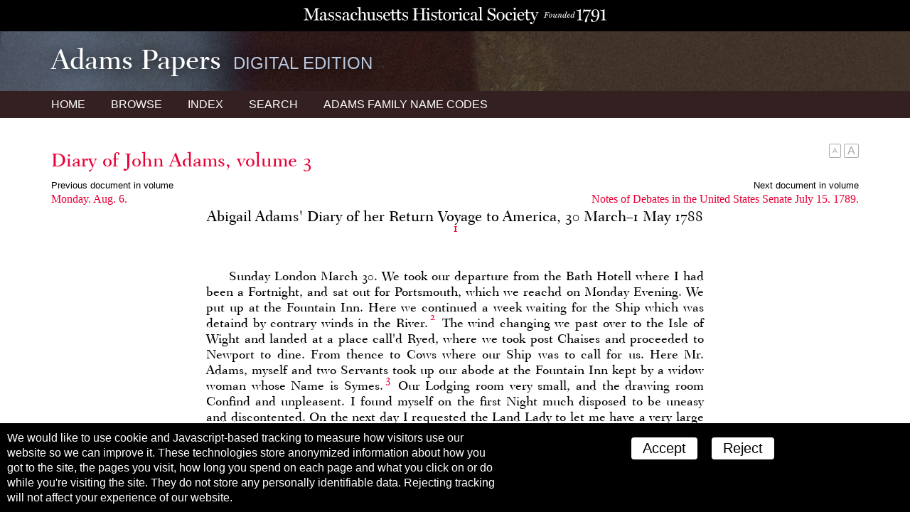

--- FILE ---
content_type: text/html; charset=UTF-8
request_url: https://www.masshist.org/publications/adams-papers/index.php/view/DJA03d195
body_size: 11009
content:
<!DOCTYPE html>
<html lang="en" class="apde">
<head>
<meta charset="utf-8" />
<meta name="viewport" content="width=device-width, initial-scale=1.0" />
<title>Adams Papers Digital Edition - Massachusetts Historical Society</title>
<link rel="shortcut icon" href="/favicon.ico" />
<link href='//fonts.googleapis.com/css?family=Libre+Baskerville:400italic,400,700' rel='stylesheet' type='text/css' />
<link rel="stylesheet" href="/publications/lib/css/basic-2017.css" media="all"/>
<link rel="stylesheet" href="/publications/adams-papers/css/apde.css" media="all"/>
<script src="/incl/js/jquery-2.1.1.min.js"></script>
<script src="/publications/adams-papers/js/apde.js"></script>
	<link rel="stylesheet" href="/publications/lib/css/tei-display/tei-fragment.css" />
	<link rel="stylesheet" href="/publications/lib/css/tei-display/tei-display.css" />

	<script src="/lib/ui-library/mhssticky-v3-jq.js"></script>
	<script src="/publications/lib/js/display2018.js"></script>
	<script>
		var page = "0";

		window.addEventListener('DOMContentLoaded', function(){
			var el;
			var display = new displayTools();

			//page view only
			if(page) {
				display.initPageBasedDisplay(page);
				display.stickyBar();
			} else {
				//still use BTT
				display.backToTop();
				display.BTTinit();
			}

			//to customize, set a global var textSizingSelector;
			if (typeof textSizingEl == "undefined") {
				//look for nav
				el = document.getElementsByTagName("nav");
				if (el.length > 0) {
					//look for inner wrapper
					var tempel = el[0].getElementsByTagName('div');
					if (tempel.length > 0) el = tempel[0];
				} else el = el[0];
			}
			el = document.querySelector(textSizingSelector);

			if(el != null) {
				display.initTextSizers(el, "top");
			}

			display.setupShortTitles();
			display.setupNotesLinks();
		});

	</script>

	<script>
		var linkPrefix = "/publications/adams-papers/index.php/view/";
		var textSizingSelector = "article .gutter";
	</script>


</head>
<body class="apde innerPage  document">

		<div style="background: black; margin: 0; padding: 10px 14px 4px 14px; text-align: center;">
	<a href="/"><img src="/images/banners/mhs_final_horizontal_blk.svg" style="height: 24px; max-width: 100%"/></a>
</div>
 	<header class="siteHeader">
		<div class="gutter">
			<h1>Adams Papers <span class='subtitle'>Digital Edition</span></h1>
		</div>

		<nav>
			<svg class="hamburger" xmlns:svg="http://www.w3.org/2000/svg" xmlns="http://www.w3.org/2000/svg" version="1.1" viewBox="0 0 60.000001 60.000001" height="60" width="60"><g transform="translate(0,-992.36216)"><path d="M 5,1000.3622 55,1000.3622 55,1008.3622 5,1008.3622 Z" style="fill-opacity:1;stroke:none" /><path style="fill-opacity:1;stroke:none;" d="M 5,1018.3622 55,1018.3622 55,1026.3622 5,1026.3622 Z" /><path d="M 5,1036.3622 55,1036.3622 55,1044.3622 5,1044.3622 Z" style="fill-opacity:1;stroke:none" /></g></svg>
			<div class="gutter">
				<a href="/publications/adams-papers">Home</a>
				<a href="/publications/adams-papers/index.php/browse">Browse</a>
				<a href="/publications/adams-papers/index.php/index">Index</a>
				<a href="/publications/adams-papers/index.php/search">Search</a>
				<a id="codeNames" href="/publications/adams-papers/views/adams-inits.php"><span class="hideTablet">Adams Family </span>Name Codes</a>
			</div>
		</nav>
	</header>


	<div class="navToolsWrapper">
		<script>
			var PUB_PREFIX = "APDE-";
			var linkPrefix = "/publications/adams-papers/index.php/view/";
			var solrIndexPrefix = "apde-"; //after which rest is the ID
			var ajaxPrevNextUrl = "/publications/adams-papers/index.php/search-ajax-prevnext";

		</script>
		<script src="/publications/lib/js/nav-tools.js"></script>
	</div>

	<article>
		<div class="gutter">
			<h1 class="contextualTitle"><a href="/publications/adams-papers/index.php/volume/ADMS-01-03">Diary of John Adams, volume 3</a></h1>

		
	<div class="prevNextNav">
		<div>
					<label>Previous document in volume</label>
			<a href="/publications/adams-papers/index.php/view/ADMS-01-03-02-0006-0003-0002">
				<h3>Monday. Aug. 6.
                  </h3>
	<!--			<span class="who">						-->			</span>

				<span class="date"></span>
			</a>
				</div>

		<div>
					<label>Next document in volume</label>
			<a href="/publications/adams-papers/index.php/view/ADMS-01-03-02-0008-0001-0001">
				<h3>
                     Notes of Debates in the United States Senate July 15. 1789.
                  </h3>
	<!--			<span class="who">						-->			</span>

				<span class="date"></span>
			</a>
				</div>
	</div>

	<section class="teiFragment">
		<div id='document'>
<doc old-id="DJA03d195" id="ADMS-01-03-02-0007-0001-0001" type="entry">
                  <mapData id="ADMS-01-03-02-0007-0001-0001">
                     <bibl>
                        <title>Abigail Adams’ Diary of her Return Voyage to America, 30 March–1 May 1788<a xmlns="http://www.tei-c.org/ns/1.0" href="#DJA03d195n1" class="note" id="DJA03d195n1a">1</a>
                        </title>
                        <author>AA</author>
                        <date from="1788-03-30" to="1788-05-01"> </date>
                     </bibl>
                     <Title>Abigail Adams’ Diary of her Return Voyage to America, 30 March–1 May 1788</Title>
                     <mapDates>
                        <searchRange from="1788-03-30" to="1788-05-01"> </searchRange>
                        <dayRange from="1788-03-30" to="1788-05-01"> </dayRange>
                     </mapDates>
                     <Author>Adams, Abigail</Author>
                     <pageRange from="ADMS-01-03-02-pb-0212" to="ADMS-01-03-02-pb-0217"> </pageRange>
                  </mapData>
                  <header>Abigail Adams' Diary of her Return Voyage to America, 30 March–1 May 1788<a xmlns="http://www.tei-c.org/ns/1.0" href="#DJA03d195n1" class="note" id="DJA03d195n1a">1</a>
                  </header>
                  <div4 type="docbody">
                     <p>Sunday London March 30. We took our departure from the Bath Hotell where I had been a Fortnight, and sat out for Portsmouth, which we reachd on Monday Evening. We put up at the Fountain Inn. Here we continued a week waiting for the Ship which was detaind by contrary winds in the River.<a xmlns="http://www.tei-c.org/ns/1.0" href="#DJA03d195n2" class="note" id="DJA03d195n2a">2</a> The wind changing we past over to the Isle of Wight and landed at a place call'd Ryed, where we took post Chaises and proceeded to Newport to dine. From thence to Cows where our Ship was to call for us. Here Mr. Adams, myself and two Servants took up our abode at the Fountain Inn kept by a widow woman whose Name is Symes.<a xmlns="http://www.tei-c.org/ns/1.0" href="#DJA03d195n3" class="note" id="DJA03d195n3a">3</a> Our Lodging room very small, and the drawing room Confind and unpleasent. I found myself on the first Night much disposed to be uneasy and discontented. On the next day I requested the Land Lady to let me have a very large Room from <span class="pb" id="pageBreak213">213</span>whence we had a fine view of the Harbour, vessels, east Cowes and surrounding Hills. I found my Spirits much relieved. Never before experienced how much pleasure was to be derived from a prospect, but I had been long used to a large House, a large Family and many and various cares. I had now got into an unpleasent place without any occupation for mind or Body. Haveing staid at Portsmouth untill I had read all our Books and done all the Work I had left out, I never before experienced to such a degree what the French term enui. Monday took a walk to the Castle and upon a Hill behind it which commanded a pleasent view of the Harbour and Town which is a small villiage subsisting chiefly by fishing and piloting Vessels. Cowes is a safe and commodious Harbour. Here many Boats ply to take up the oyster which is always found in an Infant State. Small Vessels calld Smacks receive them and carry them to Colchester where they throw them again into water where the Sea only flows up by tides, and there they fatten and are again taken up and carried <unclear>to</unclear> the London market. The Isle of Wight is taken all together a very fertile agreable place 24 miles Long and 12 Broad. Produces great plenty of Grain, Sheep and Cattle, is a hilly country and a very Healthy Situation. On tuesday we went to Newport in order to visit Carisbrook Castle. This is a very ancient Ruins. The first account of it in English History is in the year 1513. This is the castle where Charles the first was kept a prisoner and they shew you the window from whence he attempted to escape. In this castle is a well of such a depth that the water is drawn from it by an ass walking in a wheel like a turn spit dog. The woman who shew it to us told us it was 300 feet deep. It is Beautifully stoned and in as good order as if finishd but yesterday. She lighted paper and threw <unclear>it</unclear> down to shew us its depth and dropping in a pin, it resounded as tho a large stone had been thrown in. We went to the Top of the citidal which commands a most extensive prospect. We returnd to Newport to dine. After dinner a Gentleman introduced himself to us by the Name of Sharp. Professed himself a warm and zealous Friend to America. After some little conversation in which it was easy to discover that he was a curious Character he requested that we would do him the Honour to go to his House and drink Tea. We endeavourd <unclear>to</unclear> excuse ourselves, but he would insist upon it, and we accordingly accepted. He carried us home and introduced to us an aged Father of 90 Years, a very surprizing old Gentleman who tho deaf appeard to retain his understanding perfectly. Mrs. Sharp his Lady appeard to be an amiable woman tho not greatly accustomed to company. The two young Ladies soon made their appearence, the Youngest about 17 very Beautifull. <span class="pb" id="pageBreak214">214</span>The eldest might have been thought Handsome, if she had not quite spoild herself by affectation. By aiming at politeness she overshot her mark, and faild in that Symplicity of manners which is the principal ornament of a Female Character.</p>
                     <p>This Family were very civil, polite and Friendly to us during our stay at Cowes. We drank Tea with them on the Sunday following and by their most pressing invitation we dined with them the tuesday following. Mr. Sharp is a poet, a man of reading and appears to possess a good mind and Heart and <unclear>is</unclear> enthusiastick in favor of America. He collected a number of his Friends to dine with us all of whom were equally well disposed to our Country and had always Reprobated the war against us. During our stay at Cowes we made one excursion to Yarmouth about 15 miles distant from Cowes, but the road being Bad it scarcly repaid us for the trouble as we did not meet with any thing curious. After spending a whole fortnight at Cowes the Ship came round and on Sunday the 20 of April we embarked on Board the ship Lucretia Captain Callihan with three Gentlemen passengers viz. Mr. Murry a Clergyman,<a xmlns="http://www.tei-c.org/ns/1.0" href="#DJA03d195n4" class="note" id="DJA03d195n4a">4</a> Mr. Stewart a grandson of old Captain Erwin of Boston who is going out to Bermudas collector of the Customs in that Island, His parents being British subjects, Mr. Boyd of Portsmouth a young Gentleman who received His Education in this Country.</p>
                     <p>The wind with which we saild scarcly lasted us 5 hours, but we continued our course untill Monday Evening when it blew such a gale that we were driven back and very glad to get into Portland Harbour. Here we have lain ever since, now 8 days,<a xmlns="http://www.tei-c.org/ns/1.0" href="#DJA03d195n5" class="note" id="DJA03d195n5a">5</a> a Situation not to be desired, yet better far than we should have been either at Sea or in the downs. Whenever I am disposed to be uneasy I reflect a moment upon my preferable Situation to the poor Girl my maid, who is very near her Time, in poor Health and distressingly Sea sick, and I am then silent. I Hush every murmer, and tho much of my anxiety is on her account, I think that God will suit the wind to the shorn Lamb, that we may be carried through our difficulties better than my apprehensions. Trust in the Lord, and do good. I will endeavour to practise this precept. My own Health is better than it has been. We fortunately have a Doctor on Board, and I have taken an old woman out of kindness and given her a passage who seems kind, active and cleaver, is not Sea sick and I hope will be usefull to me. I am much better accommodated than when I came and have not sufferd so much by Sea Sickness. Want of Sleep is the greatest inconvenience I have yet sufferd but I shall not escape so. This day 3 weeks Mr. and Mrs. Smith saild and my dear Grandson just one Year old for New York in the Thyne packet. <span class="pb" id="pageBreak215">215</span>I fear they will have a bad time as the Westerly Winds have been so strong. God protect them and give us all a happy meeting in our Native Land.<a xmlns="http://www.tei-c.org/ns/1.0" href="#DJA03d195n6" class="note" id="DJA03d195n6a">6</a> We Lie Here near the Town of Weymouth, and our Gentlemen go on shore almost every day which is an amusement to them and really some to me, as they collect something or other to bring Back with them either Mental or Bodily food. This is Sunday 27 April. Mr. Murry preachd us a Sermon. The Sailors made them-selves clean and were admitted into the Cabbin, attended with great decency to His discourse from these words, “Thou shalt not take the Name of the Lord thy God in vain, for the Lord will not hold him Guiltless that taketh His Name in vain.” He preachd without Notes and in the same Stile which all the Clergymen I ever heard make use of who practise this method, a sort of familiar talking without any kind of dignity yet perhaps better calculated to do good to such an audience, than a more polishd or elegant Stile, but in general I cannot approve of this method. I like to hear a discourse that would read well. If I live to return to America, how much shall I regreet the loss of good Dr. Prices Sermons. They were always a delightfull entertainment to me. I revered the Character and Loved the Man. Tho far from being an orator, his words came from the Heart and reached the Heart. So Humble, so diffident, so liberal and Benevolent a Character does honour to that Religion which he both professes and practises.</p>
                     <p>On Sunday Eve the wind changed in our favour, so much as to induce the Captain to come to sail. This is Thursday the first of May, but we have made very small progress, the winds have been so light; yesterday we past Sylla and are now out of sight of Land. The weather is very fine and we only want fresher winds. The confinement of a Ship is tedious and I am fully of the mind I was when I came over that I will never again try the Sea. I provided then for my return in the Resolution I took, but now it is absolute. Indeed I have seen enough of the world, small as <unclear cert="low">it</unclear> has been, and shall be content to learn what is further to be known from the page of History. I do not think the four years I have past abroad the pleasentest part of my Life. Tis Domestick happiness and Rural felicity in the Bosom of my Native Land, that has charms for me. Yet I do not regreet that I made this excursion since it has only more attached me to America.<a xmlns="http://www.tei-c.org/ns/1.0" href="#DJA03d195n7" class="note" id="DJA03d195n7a">7</a>
                     </p>
                  </div4>
                  <div4 type="docback">
                     <note n="1" type="fn" id="DJA03d195n1"><span class="label">1.
				</span>
                        <p>This third and last of <abbr>AA</abbr>'s fragmentary diaries is in M/AA/1 (<a href="/publications/adams-papers/index.php/lists/APXterms5/terms" class="completion" data-type="terms">Adams Papers, Microfilms</a>, Reel No. 197).</p>
                     </note>
                     <note n="2" type="fn" id="DJA03d195n2"><span class="label">2.
				</span>
                        <p>The ship was the <hi rendition="#italic" n="ship">Lucretia</hi>, Capt. John Callahan, of Boston, for whose wife the ship was named; the Adamses paid £200 for their passage and the transportation of their furniture, &amp;c., in the <hi rendition="#italic" n="ship">Lucretia</hi> (<a href="/publications/adams-papers/index.php/lists/APXterms50/terms" class="completion" data-type="terms">Thwing Catalogue</a>, <a href="/publications/adams-papers/index.php/lists/APXrep34/repository" class="completion" data-type="repository">MHi</a>, under Callahan's name; Callahan to <abbr>AA</abbr>, 31 Jan. 1788, <a href="/publications/adams-papers/index.php/lists/APXterms1/terms" class="completion" data-type="terms">Adams Papers</a>). On 8 April Callahan wrote <abbr>AA</abbr> from London <span class="pb" id="pageBreak216">216</span> that the weather had been so “Boysterous” that the pilot “Would not venter to moove the Ship, but She is Now in the Downes and will be at Portsmouth the first fair wind” (<a href="/publications/adams-papers/index.php/lists/APXterms1/terms" class="completion" data-type="terms">Adams Papers</a>).</p>
                     </note>
                     <note n="3" type="fn" id="DJA03d195n3"><span class="label">3.
				</span>
                        <p>
                           <abbr>AA</abbr> is casual about dates, but apparently the Adamses left Portsmouth and arrived at Cowes on Sunday, 6 April; they stayed there until Sunday, 20 April, making occasional excursions to points nearby.</p>
                     </note>
                     <note n="4" type="fn" id="DJA03d195n4"><span class="label">4.
				</span>
                        <p>
                           <rs type="bio">John Murray (1741–1815)</rs>, a native of England, minister of the Church of Christ in Gloucester, Mass., and the founder of the Universalist denomination in the United States. Murray gave an account of this voyage in his autobiography, <rs type="ext">
                              <hi rendition="#italic" n="title">The Life of Rev. John Murray, Preacher of Universal Salvation ...</hi>, new edn., Boston, 1870</rs>, p. 349–350. The other passengers mentioned by <abbr>AA</abbr> were, according to the <hi rendition="#italic" n="title">Massachusetts Centinel</hi>, 18 June, John Stuart and William Boyd.</p>
                     </note>
                     <note n="5" type="fn" id="DJA03d195n5"><span class="label">5.
				</span>
                        <p>Actually seven: from Monday the 21st through Sunday the 27th.</p>
                     </note>
                     <note n="6" type="fn" id="DJA03d195n6"><span class="label">6.
				</span>
                        <p>The Smiths sailed on 5 April from Falmouth in the <hi rendition="#italic" n="ship">Tyne</hi> packet, reached Halifax in one month, and probably disembarked at New York on 13 May (<abbr>AA2</abbr> to <abbr>AA</abbr>, 18 <add resp="ed">i.e. 13</add>–20 May 1788; <a href="/publications/adams-papers/index.php/lists/DJA01st3/short-title" class="completion" data-type="short-title">
                              <hi rendition="#italic">Jour. and Corr.</hi>
                           </a>, 2:70–76).</p>
                     </note>
                     <note n="7" type="fn" id="DJA03d195n7"><span class="label">7.
				</span>
                        <p>
                           <abbr>AA</abbr> reported part of the rest of the voyage, which was stormy and protracted, in a letter to <abbr>AA2</abbr> written at sea, 29 May. The <hi rendition="#italic" n="ship">Lucretia</hi> aided a dismasted American vessel bound for Baltimore, and on 28 May the Brieslers' child, a daughter, was born (<a href="/publications/adams-papers/index.php/lists/DJA01st3/short-title" class="completion" data-type="short-title">same,</a> p. 76–79).</p>
                        <p>The ship arrived in Boston Harbor on 17 June. As early as 7 May Gov. John Hancock had placed a letter in the hands of the pilot at Boston Light announcing to <abbr>JA</abbr> the arrangements for his public reception (<a href="/publications/adams-papers/index.php/lists/APXterms1/terms" class="completion" data-type="terms">Adams Papers</a>). These were elaborate and, as carried out, were reported fully in the <hi rendition="#italic" n="jnl">Massachusetts Centinel</hi> of 18 June:</p>
                        <p>
                           <quote>
                              <floatingText>
                                 <body>
                                    <p>“Yesterday, after an absence of nine years, arrived in this metropolis, from England, his Excellency JOHN ADAMS, Esq. late Ambassadour from the United States of America, to the Court of Great-Britain—with his lady. His Excellency the Governour having previously ordered, that every mark of respect be paid his Excellency on his arrival, the approach of the ship in which he arrived, was announced by a signal from the Light and a discharge of cannon from the Castle—when off the Castle he was saluted with a federal discharge of cannon from that fortress, and when the ship had arrived at her moorings, the Secretary of the State, by order of his Excellency the Governour repaired in his Excellency's carriage to the end of the pier, from whence, in the State barge, the Secretary waited on the Ambassadour on board, and in his Excellency the Governour's name, congratulated him on his arrival, and invited him and family to his Excellency's seat. The wind being fresh and fair, the ship arrived at town too early to admit our fellow citizens receiving his Excellency in the manner they had previously intended—Notwithstanding, short as the time was, the Pier was crowded—and his Excellency welcomed on shore by three huzzas from several thousand persons. The Secretary of the State accompanied his Excellency in the barge on shore, where his Excellency the Governour's Carriage waited for him—in which he, his lady, the Secretary of the State, and others, rode to the Governour's house, receiving as he passed the compliments and congratulations of his fellow-citizens. The bells in the several churches rang during the remainder of the day—every countenance wore the expressions of joy—and every one testified that approbation of the eminent services his Excellency has rendered his country, in a manner becoming freemen, federalists, and men alive to the sensations of gratitude.</p>
                                    <p>Mr. <hi rendition="#small-caps">Adams</hi> resides at the House of his Excellency the Governour—where he yesterday received the congratulations of his Honour the Lieutenant-Governour, the Hon. Council and, the heads of the several departments of government, on his safe arrival in his native country.”</p>
                                 </body>
                              </floatingText>
                           </quote>
                        </p>
                        <p>On the 18th <abbr>JA</abbr> was received by the General Court, informed that on the 6th he had been elected a member of the Massachusetts delegation to the First Congress under the Federal Constitution (John Avery Jr., Secretary to the Council, to <abbr>JA</abbr>, 6 June, <a href="/publications/adams-papers/index.php/lists/APXterms1/terms" class="completion" data-type="terms">Adams Papers</a>), <span class="pb" id="pageBreak217">217</span>
                           
        assigned a chair in the House for his use “whenever he may please to attend the debates” (Order of the House, 18 June, <a href="/publications/adams-papers/index.php/lists/APXterms1/terms" class="completion" data-type="terms">Adams Papers</a>), and tendered an address of welcome and gratitude by both houses, to which he replied in two brief and moving paragraphs (Address in <a href="/publications/adams-papers/index.php/lists/APXterms1/terms" class="completion" data-type="terms">Adams Papers</a>; Answer, in <abbr>JA</abbr>'s hand, facsimiled in <rs type="ext">Stan V. Henkels, Catalogue of Sale No. 1372, 19 March 1925</rs>; both printed in <hi rendition="#italic" n="title">Mass. Centinel</hi>, 21 June 1788).</p>
                        <p>At Newburyport on the 18th <abbr>JQA</abbr> learned of his parents' arrival, but could not get accommodations to Boston until the 20th, when he got a horse and rode over to Boston. He found his father gone to Braintree but his mother still at the Governor's house; they went to Braintree together in the afternoon. <abbr>JQA</abbr> spent much of the next ten days unpacking books and other goods, which came by lighters from the <hi rendition="#italic" n="title">Lucretia</hi>, in the house his parents had bought in preparation for their return (<abbr>JQA</abbr>, Diary, <a href="/publications/adams-papers/index.php/view/DQA02d830" class="docLink" data-type="document">18</a>–<a href="/publications/adams-papers/index.php/view/DQA02d842" class="docLink" data-type="document">30</a> June; <a href="/publications/adams-papers/index.php/lists/DJA01st74/short-title" class="completion" data-type="short-title">JQA, <hi rendition="#italic">Life in a New England Town</hi>
                           </a>, p. 143–146). This was the former John Borland house, which had been briefly owned by Royall Tyler in the 1780's but which reverted to the possession of Leonard Vassall Borland, son of John and Anna Vassall Borland, and was purchased from him by <abbr>JA</abbr> for £600 on 26 Sept. 1787 through the agency of Cotton Tufts and Thomas Welsh (Deed recorded in Suffolk co. Registry of Deeds, 161:123, under date of 20 Oct. 1787; see <a href="/publications/adams-papers/index.php/view/DJA01d216#DJA01d216n1" class="docLink" data-type="note">note 1</a> on the second entry of Jan. 1759, above). For <abbr>AA</abbr>'s lively impressions of the new house and the difficulties of repairing and settling it, see her letter to <abbr>AA2</abbr> of 7 July (<a href="/publications/adams-papers/index.php/lists/DJA01st3/short-title" class="completion" data-type="short-title">AA2, <hi rendition="#italic">Jour. and Corr.</hi>
                           </a>, 2:84–86).</p>
                     </note>
                  </div4>
               </doc>

</div>
	</section>

		</div>
	</article>

	<footer>
	<p><img src="/adams-resources/adams-insignia-blue.png" /></p>
	<p>Adams Papers Digital Edition</p>
	<p>&copy; 2026 Massachusetts Historical Society</p>
</footer>
<script>
 
 function mhsASSetup(){
	mhsASobj = new AntiSocial();
	mhsASobj.findButtons("sharing-icons");
 }
 
</script>
<script src="/lib/ui-library/antisocial-v3.js" async="true" onload="mhsASSetup();"></script>


<script>
	var cc_localStorageKey = "TRACKINGCONSENT";
	var cc_siteUsesGA = true; // to load GA
	var cc_gaAccountID ='G-1174Q9G3RC';
</script>
<script src="/lib/cookie-consent.js?v=2f" async="true"></script>
<script data-goatcounter="https://www.masshist.org/analytics"
        async src="/lib/count.js"></script>
</body>
</html>
